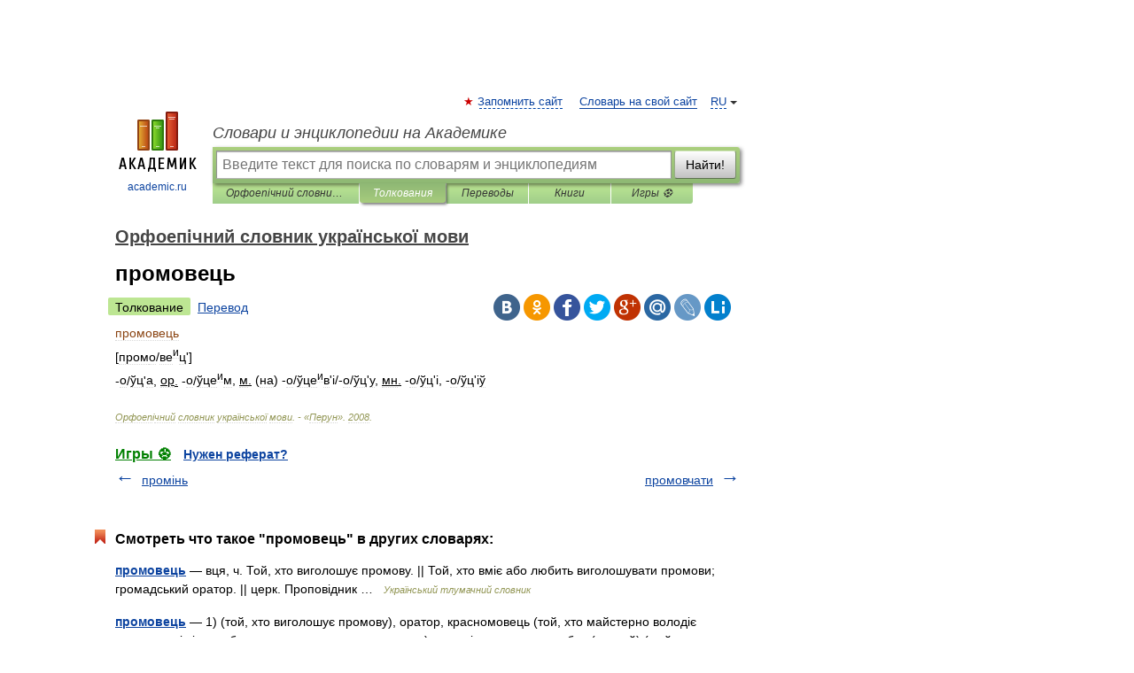

--- FILE ---
content_type: application/javascript; charset=utf-8
request_url: https://fundingchoicesmessages.google.com/f/AGSKWxXNihbC2OXuhjL44qlX7cKMnqqtSLOO3RsqCULJFSKg_faTPlUtKuqpwi3ce5QGk0upnAzQdrddK3X90nzfopewINoPGPisyAPymcp4jRVoWoi44qmFzA9TbToNxnUgnU7rzd_pjF42PDzvgC7jHuYzUgXFQrb9oflldegtT6LttGu4nYD3T4q3Z_gk/_/ads/250x120_-advert.swf_125ad.-adserver-/p?zoneId=
body_size: -1289
content:
window['927903b8-a0ea-4d12-924c-7756be9dfe52'] = true;